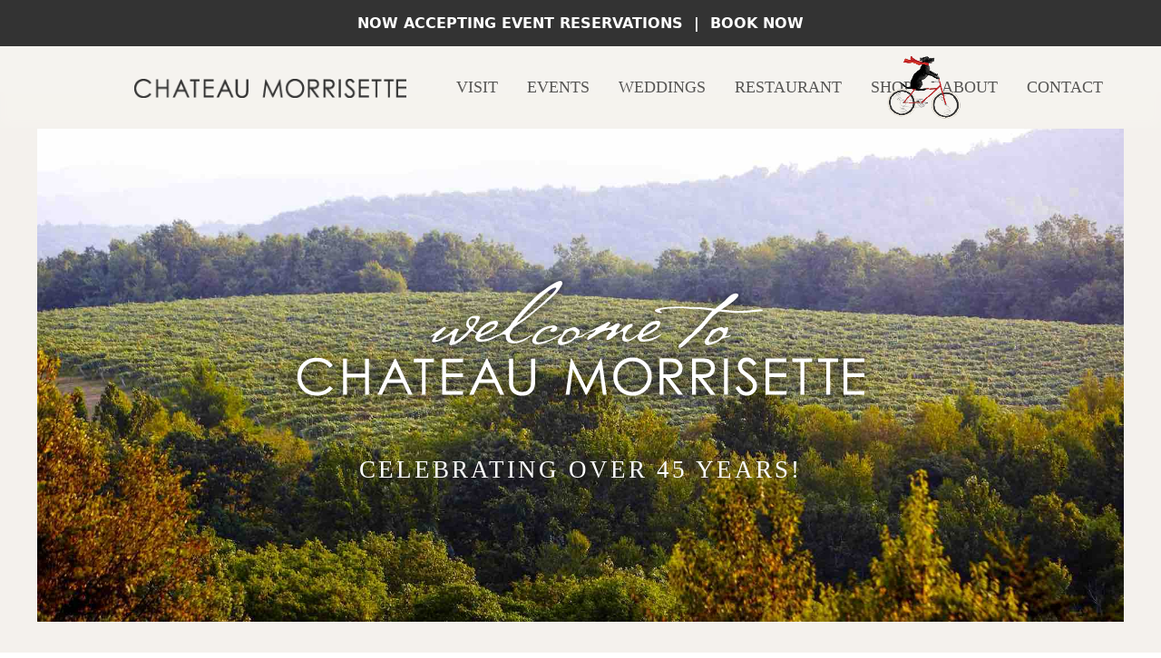

--- FILE ---
content_type: text/html
request_url: https://www.thedogs.com/?method=pages.showPage&PageID=F005D430-DE9A-3D7D-87F3-95B629F5D8D5&originalMarketingURL=Visit/Where-to-Stay
body_size: 6142
content:
<!doctype html>
<html lang="en-US">
<head>
<!-- Google tag (gtag.js) -->
<script async src="https://www.googletagmanager.com/gtag/js?id=G-RF8XKYBXYP"></script>
<script>
  window.dataLayer = window.dataLayer || [];
  function gtag(){dataLayer.push(arguments);}
  gtag('js', new Date());

  gtag('config', 'G-RF8XKYBXYP');
</script>
    <meta charset="utf-8">
    <meta name="viewport" content="width=device-width, initial-scale=1">
    <meta name="description" content="Chateau Morrisette is the premier Virginia Winery located along the Blue Ridge Parkway in Floyd Virginia.">
    <meta name="robots" content="follow, index"/>
    <meta name="Googlebot" content="follow, index"/>
    <meta name="AdsBot-Google" content="follow, index"/>
    <link rel="canonical" href="https://www.thedogs.com/"/>
    <title>Chateau Morrisette - Virginia Winery and Restaurant</title>
    <meta property="og:locale" content="en_US">
    <meta property="og:type" content="website">
    <meta property="og:title" content="Chateau Morrisette - Virginia Winery and Restaurant">
    <meta property="og:url" content="https://www.thedogs.com/">
    <meta property="og:image" content="https://www.thedogs.com/imgs/logos/Chateau-Morrisette-logo-poster.png">
    <meta property="og:description" content="Chateau Morrisette is the premier Virginia Winery located along the Blue Ridge Parkway in Floyd Virginia.">
    <script type="application/ld+json">{"@context":"https://schema.org","@graph":[{"@type":"Winery","@id":"https://www.thedogs.com/#winery","name":"Chateau Morrisette Winery","url":"https://www.thedogs.com/","logo":"https://www.thedogs.com/imgs/logos/Chateau-Morrisette-logo-text.png","description":"Chateau Morrisette is the premier Virginia Winery located along the Blue Ridge Parkway in Floyd Virginia.","address":{"@type":"PostalAddress","streetAddress":"291 Winery Road SW","addressLocality":"Floyd","postalCode":"24091","addressCountry":"US","addressRegion":"Virginia"},"publicAccess":true,"servesCuisine":true,"telephone":"+15405932865","email":"info@thedogs.com","image":"https://www.thedogs.com/imgs/logos/Chateau-Morrisette-logo-poster.png","sameAs":["https://www.wikidata.org/wiki/Q156362","https://www.wikidata.org/wiki/Q22715","https://www.wikidata.org/wiki/Q11707","https://www.facebook.com/chateaumorrisette/","https://www.instagram.com/ourdogblue/","mailto:info@thedogs.com"]},{"@type":"Winery","additionalType":"https://en.wikipedia.org/wiki/Digital_marketing","@id":"https://www.thedogs.com/#winery","name":"Chateau Morrisette Winery","url":"https://www.thedogs.com/","description":"Chateau Morrisette is the premier Virginia Winery located along the Blue Ridge Parkway in Floyd Virginia.","image":"https://www.thedogs.com/imgs/logos/Chateau-Morrisette-logo-poster.png","telephone":"+15405932865","email":"info@thedogs.com","address":{"@type":"PostalAddress","streetAddress":"291 Winery Road SW","addressLocality":"Floyd","postalCode":"24091","addressCountry":"US","addressRegion":"Virginia"},"priceRange":"$$","areaServed":[{"@type":"City","name":"Floyd","@id":"https://en.wikipedia.org/wiki/Floyd,_Virginia"},{"@type":"City","name":"Roanoke","@id":"https://en.wikipedia.org/wiki/Roanoke,_Virginia"},{"@type":"City","name":"Christiansburg","@id":"https://en.wikipedia.org/wiki/Christiansburg,_Virginia"},{"@type":"City","name":"Patrick Springs","@id":"https://en.wikipedia.org/wiki/Patrick_Springs,_Virginia"},{"@type":"City","name":"Woolwine","@id":"https://en.wikipedia.org/wiki/Woolwine,_Virginia"},{"@type":"City","name":"Blacksburg","@id":"https://en.wikipedia.org/wiki/Blacksburg,_Virginia"}],"sameAs":["https://www.facebook.com/chateaumorrisette/","https://www.instagram.com/ourdogblue/","mailto:info@thedogs.com"],"openingHoursSpecification":[{"@type":"OpeningHoursSpecification","dayOfWeek":["Monday","Tuesday","Wednesday","Thursday"],"opens":"11:00","closes":"17:00"},{"@type":"OpeningHoursSpecification","dayOfWeek":["Friday"],"opens":"11:00","closes":"18:00"},{"@type":"OpeningHoursSpecification","dayOfWeek":["Saturday"],"opens":"11:00","closes":"19:00"},{"@type":"OpeningHoursSpecification","dayOfWeek":["Sunday"],"opens":"12:00","closes":"17:00"}]},{"@type":"WebSite","@id":"https://www.thedogs.com/#website","url":"https://www.thedogs.com/","name":"Chateau Morrisette - Virginia Winery and Restaurant","publisher":{"@id":"https://www.thedogs.com/#organization"},"inLanguage":"en-US","description":"Chateau Morrisette is the premier Virginia Winery located along the Blue Ridge Parkway in Floyd Virginia.","image":"https://www.thedogs.com/imgs/yadkin-valley-marketing-logo.png"},{"@type":"WebPage","@id":"https://www.thedogs.com/#webpage","url":"https://www.thedogs.com/","name":"Chateau Morrisette - Virginia Winery and Restaurant","isPartOf":{"@id":"https://www.thedogs.com/#website"},"description":"Chateau Morrisette is the premier Virginia Winery located along the Blue Ridge Parkway in Floyd Virginia.","primaryImageOfPage":{"@id":"https://www.thedogs.com/imgs/Visit-Chateau-Morrisette.jpg"},"inLanguage":"en-US"}]}</script>
    <link href="pkgs/bootstrap-5.3.1-dist/css/bootstrap.min.css" rel="stylesheet">
    <link href="css/main.css" rel="stylesheet">
    <link rel="icon" href="imgs/logos/Chateau-Morrisette-favicon.png" type="image" sizes="180x180">
    <meta name="theme-color" content="#333333">
</head>
<body>

<div class="container-fluid" style="background-color: #333333;">
    <div class="py-2 pt-3" style="text-align: center; color: #ffffff; text-transform: uppercase;">
        <a href="contact" style="color: #ffffff; text-decoration: none;"><h6><b>Now Accepting Event Reservations &nbsp;|&nbsp; Book Now</b></h6></a>
    </div>
</div>

<div class="container-fluid px-0 sticky-top bg-glass" id="bg-glass">
    <div class="container-xxxl">
        <nav class="navbar navbar-expand-xl px-lg-4 py-1">
            <div class="container-fluid">
                <a class="navbar-brand mx-0 px-0" href="/"><img src="imgs/logos/dog-on-bike.png" class="img-fluid logo-animation" id="logo-dog"></a><a class="navbar-brand mx-0 px-0" href="/" id="logo-text"><img src="imgs/logos/Chateau-Morrisette-logo-text.png" class="img-fluid mx-lg-3"></a>
                <button class="navbar-toggler" type="button" data-bs-toggle="collapse" data-bs-target="#navbarsExample04" aria-controls="navbarsExample04" aria-expanded="false" aria-label="Toggle navigation">
                    <span class="navbar-toggler-icon"></span>
                </button>
                <div class="collapse navbar-collapse" id="navbarsExample04">
                    <hr class="d-block d-xl-none">
                    <ul class="navbar-nav ms-auto mb-2 mb-md-0">
                    <li class="nav-item px-2">
                        <a class="nav-link" href="visit">Visit</a>
                    </li>
                    <li class="nav-item px-2">
                        <a class="nav-link" aria-current="page" href="events">Events</a>
                    </li>
                    <li class="nav-item px-2">
                        <a class="nav-link" href="weddings">Weddings</a>
                    </li>
                    <li class="nav-item px-2">
                        <a class="nav-link" href="restaurant">Restaurant</a>
                    </li>
                    <li class="nav-item px-2">
                        <a class="nav-link" href="https://shop.thedogs.com" target="_blank">Shop</a>
                    </li>
                    <li class="nav-item px-2">
                        <a class="nav-link" href="about">About</a>
                    </li>
                    <li class="nav-item px-2">
                        <a class="nav-link" href="contact">Contact</a>
                    </li>
                    </ul>
                </div>
            </div>
        </nav>
    </div>
</div>


<div class="container-xxxl pb-md-4 pb-lg-0" style="background-color: #f4f1ed; color: #ffffff; margin-top: -40px;">
    <div class="row custom-xy-padding pb-md-0">
        <div class="px-0" style="background-image: url(imgs/The-Vineyard.jpeg); background-repeat: no-repeat; background-position: center; background-size: cover;">
            <div class="col-lg-12 py-1 py-lg-5 px-1 px-lg-5">
                <div class="my-5 py-5" style="text-align: center;">
                    <img src="imgs/logos/welcome-to-chateau-morrisette.png" alt="Welcome to Chateau Morrisette" class="img-fluid" style="margin-left: auto; margin-right: auto;">
                    <h4 class="mt-4" style="font-family: 'Baskerville', 'Times New Roman', Times, serif; font-size: 1.7em; text-transform: uppercase; letter-spacing: 3px; text-shadow: 0px 0px 8px #333333;">Celebrating over 45 years!</h4>
                </div>
            </div>
        </div>
    </div>
</div>

<div class="container-xxxl pt-4 pt-md-0" style="background-color: #f4f1ed; color: #ffffff;">
    <div class="row custom-xy-padding">
        <div class="px-0" style="background-image: url(imgs/Visit-Chateau-Morrisette.jpg); background-repeat: no-repeat; background-position: center; background-size: cover;">
            <div class="col-lg-7 col-xl-6 py-1 py-lg-5 py-1 px-lg-5" style="background-image: linear-gradient(to right, rgba(0,0,0,0.6) 60%, rgba(0,0,0,0));">
                <div class="my-5 my-lg-4 ms-4 me-5 pe-4">
                    <h3 class="heading">Visit Us</h3>
                    <hr style="border-top: 2px solid #ffffff; width: 40%; opacity: 1.0;">
                    <p class="paragraph-styling">Chateau Morrisette takes pride in our wide array of annual events. From Ladies Night and Music Bingo, to our famous Black Dog Concert series, there is always a fun and exciting array of activities each week. Most are family-friendly, and we always welcome and invite parents to bring your kids with you. Sidewalk chalk, bubbles, coloring and of course our big, friendly dogs are always here waiting for attention!</p>
                    <a href="visit" class="learn-more-link">Learn More</a>
                </div>
            </div>
        </div>
    </div>
</div>

<div class="container-xxxl px-lg-5"style="background-color: #f4f1ed;">
    <div class="row gx-lg-5 justify-content-center">
        <div class="col-md-6 pt-4 pb-md-4 pt-lg-0 pb-lg-5">
            <a href="https://shop.thedogs.com" target="_blank"><img src="imgs/2026/2026-January-Wine-Sale-web.jpeg" width="700" height="393" loading="lazy" class="img-fluid" alt="January Wine Sale 2026" style="border: 1px solid #333333;"></a>
        </div>
        <div class="col-md-6 pt-4 pb-4 pt-lg-0 pb-lg-5 my-auto">
            <a href="events/calendar-of-events"><img src="imgs/Live-Music-and-more-homepage.jpg" width="700" height="333" loading="lazy" class="img-fluid" alt="See upcoming events and live music at Chateau Morrisette"></a>
        </div>
    </div>
</div>

<div class="container-xxxl px-lg-5"style="background-color: #f4f1ed;">
    <div class="row gx-lg-5 justify-content-center">
        <div class="d-none d-md-block col-md-3 pt-4 pb-md-4 pt-lg-0 pb-lg-5 my-auto">
            <img src="imgs/logos/dog-on-bike.png" width="210" height="180" loading="lazy" class="img-fluid d-block mx-auto" alt="Chateau Morrisette dog">
        </div>
        <div class="d-block d-md-none col-md-6 pb-4 pt-lg-0 pb-lg-5 my-auto">
            <img src="imgs/Winery-and-Tasting-Room-hours-mobile.png" width="700" height="621" loading="lazy" class="img-fluid" alt="Winery and tasting room hours">
        </div>
        <div class="d-none d-md-block col-md-6 pt-4 pb-4 pt-lg-0 pb-lg-5 my-auto">
            <img src="imgs/Winery-and-Tasting-Room-hours.png" width="700" height="256" loading="lazy" class="img-fluid" alt="Winery and tasting room hours">
        </div>
        <div class="d-none d-md-block col-md-3 pt-4 pb-md-4 pt-lg-0 pb-lg-5 my-auto">
           <img src="imgs/Wine-grapes.png" width="300" height="300" loading="lazy" class="img-fluid d-block mx-auto" alt="Chateau Morrisette wine grapes">
        </div>
    </div>
</div>

<div class="container-xxxl pb-md-4 pb-lg-0">
    <div class="row" style="background-color: #246281; color: #ffffff;">
        <div class="col-lg-6 col-xl-8 px-0 my-auto">
            <img src="imgs/Chateau-Morrisette-Events-and-Weddings.jpg" alt="Chateau Morrisette Events and Weddings" width="1400" height="860" loading="lazy" class="img-fluid">
        </div>
        <div class="col-lg-6 col-xl-4 my-auto">
            <div class="mx-1 my-5 mx-lg-5">
                <h3 class="heading">Weddings</h3>
                <hr style="border-top: 2px solid #ffffff; width: 40%; opacity: 1.0;">
                <p class="paragraph-styling">For over forty years, Chateau Morrisette has partnered with brides and grooms from across the country to host their very special day. Nestled quietly in the Blue Ridge Mountains, Chateau Morrisette provides an elegant atmosphere of romance and celebration. Experience breathtaking vistas of the beautiful mountains and vineyards at one of Virginia's oldest and most prestigious wineries.</p>
                <a href="weddings" class="learn-more-link">Learn More</a>
            </div>
        </div>
    </div>
</div>

<div class="container-xxxl pb-md-4 pb-lg-0" style="background-color: #f4f1ed; color: #ffffff;">
    <div class="row custom-xy-padding">
        <div class="px-0" style="background-image: url(imgs/Chateau-Morrisette-our-wines.jpg); background-repeat: no-repeat; background-position: center; background-size: cover;">
            <div class="col-lg-7 col-xl-6 py-1 py-lg-5 px-1 px-lg-5" style="background-image: linear-gradient(to right, rgba(0,0,0,0.6) 60%, rgba(0,0,0,0));">
                <div class="my-5 my-lg-4 ms-4 me-5 pe-4">
                    <h3 class="heading">Our Wines</h3>
                    <hr style="border-top: 2px solid #ffffff; width: 40%; opacity: 1.0;">
                    <p class="paragraph-styling">We are very proud to have produced great and fantastic wines - now for over 45 years! As the oldest winery in Virginia, we have grown in quality and in the different styles of wine we produce. David Morrisette, our first winemaker, learned at a very young age, “don't make the wines you like, but the ones your customers like.” As you discover our wines, we produce beautifully-made, full-bodied reds like Cabernet Sauvignon and Archival XII, but also make off dry wines like Black Dog and sweet wines such as Sweet Mountain Laurel and Blackberry. Browse through our selection. We produce wines for every palate, and enjoy with those you love.</p>
                    <a href="https://shop.thedogs.com" target="_blank" class="learn-more-link">Shop Now</a>
                </div>
            </div>
        </div>
    </div>
</div>

<div class="container-xxxl pb-4">
    <div class="row" style="background-color: #1b3b32; color: #ffffff;">
        <div class="col-lg-6 col-xl-8 px-0 my-auto">
            <img src="imgs/chateau-morrisette-heritage-V2.jpeg" alt="Chateau Morrisette heritage" width="1200" height="744" loading="lazy" class="img-fluid">
        </div>
        <div class="col-lg-6 col-xl-4 my-auto">
            <div class="mx-1 my-5 mx-lg-5">
                <h3 class="heading">Heritage</h3>
                <hr style="border-top: 2px solid #ffffff; width: 40%; opacity: 1.0;">
                <p class="paragraph-styling">Chateau Morrisette is the result of a love affair between the Morrisette family and the beautiful, unspoiled mountains of southwest Virginia. Over a 20-year period the Morrisettes acquired approximately 1,000 acres of land in the rural Virginia mountains. In 1978, William, Nancy, and David Morrisette planted the first vines, and the vision of Chateau Morrisette became a small reality.</p>
                <a href="about" class="learn-more-link">Learn More</a>
            </div>
        </div>
    </div>
</div>

<div class="container-xl my-5">
    <div class="row" style="text-align: center;">
        <div class="col-lg-6 my-auto">
            <h2 class="above-footer-branding-heading">We are your<br><span style="font-size: 1.2em;">total wine destination.</span></h2>
        </div>
        <div class="col-lg-6 py-4 newsletter-text-area-styling border-styling">
            <div class="mx-1 mx-lg-5 px-1 px-xl-5">
                <p>Sign up for our newsletter!</p>
                <p>Keep up to date on our latest wine releases, events, and promotions.</p>
            </div>
        <div id="mc_embed_shell">
            <link href="//cdn-images.mailchimp.com/embedcode/classic-061523.css" rel="stylesheet" type="text/css">
        <style type="text/css">
              #mc_embed_signup{background:#fff; clear:left; font:16px Helvetica,Arial,sans-serif; width: 100%;}
              /* Add your own Mailchimp form style overrides in your site stylesheet or in this style block.
                 We recommend moving this block and the preceding CSS link to the HEAD of your HTML file. */
        </style>
        <div class="mx-auto" id="mc_embed_signup">
            <form action="https://thedogs.us6.list-manage.com/subscribe/post?u=834157bafb9f31c00bfee83d1&amp;id=cdcb137635&amp;f_id=00d6c2e1f0" method="post" id="mc-embedded-subscribe-form" name="mc-embedded-subscribe-form" class="validate" target="_blank">
            <div id="mc_embed_signup_scroll">
                <div class="mc-field-group text-center"><label for="mce-EMAIL"></label><input type="email" name="EMAIL" class="required email text-center" id="mce-EMAIL" required="" value="" placeholder="example@example.com"></div>
                <div hidden=""><input type="hidden" name="tags" value="6608"></div>
                <div id="mce-responses" class="clear">
                    <div class="response" id="mce-error-response" style="display: none;"></div>
                    <div class="response" id="mce-success-response" style="display: none;"></div>
                </div>
                <div aria-hidden="true" style="position: absolute; left: -5000px;"><input type="text" name="b_834157bafb9f31c00bfee83d1_cdcb137635" tabindex="-1" value=""></div>
                <div class="text-center clear mt-3 mt-md-2"><input type="submit" name="subscribe" id="mc-embedded-subscribe" class="button" value="Subscribe"></div>
            </div>
        </form>
        </div>
        <script type="text/javascript" src="//s3.amazonaws.com/downloads.mailchimp.com/js/mc-validate.js"></script><script type="text/javascript">(function($) {window.fnames = new Array(); window.ftypes = new Array();fnames[0]='EMAIL';ftypes[0]='email';fnames[1]='FNAME';ftypes[1]='text';fnames[2]='LNAME';ftypes[2]='text';fnames[3]='MMERGE3';ftypes[3]='text';fnames[4]='MMERGE4';ftypes[4]='text';fnames[5]='MMERGE5';ftypes[5]='date';fnames[6]='MMERGE6';ftypes[6]='phone';fnames[7]='MMERGE7';ftypes[7]='zip';fnames[8]='LOCATION';ftypes[8]='text';fnames[9]='MMERGE9';ftypes[9]='address';fnames[10]='MMERGE10';ftypes[10]='text';fnames[11]='MMERGE11';ftypes[11]='text';}(jQuery));var $mcj = jQuery.noConflict(true);</script>
        </div>
        </div>
    </div>
</div>

<div class="container-fluid gx-0">
    <footer class="pt-4">
        <div class="container-fluid" style="background-color: #f4f1ed;">
            <div class="container-xl py-5">
                <div class="row mx-lg-4">
                    <div class="col-6 col-md-3 col-lg-3 my-3">
                        <h5 class="footer-nav-styling-heading">Explore</h5>
                        <hr style="border-top: 2px solid #333333; width: 50%; margin-top: 0.7rem; margin-bottom: 0.7rem; opacity: 1.0;">
                        <ul class="nav flex-column footer-nav-styling">
                            <li class="nav-item mb-2"><a href="about" class="p-0 text-body-secondary">About</a></li>
                            <li class="nav-item mb-2"><a href="events" class="p-0 text-body-secondary">Events</a></li>
                            <li class="nav-item mb-2"><a href="restaurant" class="p-0 text-body-secondary">Restaurant</a></li>
                            <li class="nav-item mb-2"><a href="https://shop.thedogs.com" target="_blank" class="p-0 text-body-secondary">Shop</a></li>
                            <li class="nav-item mb-2"><a href="tasting-room" class="p-0 text-body-secondary">Tasting Room</a></li>
                            <li class="nav-item mb-2"><a href="visit" class="p-0 text-body-secondary">Visit Us</a></li>
                            <li class="nav-item mb-2"><a href="weddings" class="p-0 text-body-secondary">Weddings</a></li>
                        </ul>
                    </div>
                    <div class="col-6 col-md-5 col-lg-3 my-3">
                        <h5 class="footer-nav-styling-heading">More Info</h5>
                        <hr style="border-top: 2px solid #333333; width: 50%; margin-top: 0.7rem; margin-bottom: 0.7rem; opacity: 1.0;">
                        <ul class="nav flex-column footer-nav-styling">
                            <li class="nav-item mb-2"><a href="legal/privacy" class="p-0 text-body-secondary">Privacy Policy</a></li>
                            <li class="nav-item mb-2"><a href="private-events" class="p-0 text-body-secondary">Private Events &amp; Rentals</a></li>
                            <li class="nav-item mb-2"><a href="legal/returns-cancellations" class="p-0 text-body-secondary">Returns &amp; Cancellations</a></li>
                            <li class="nav-item mb-2"><a href="legal/terms" class="p-0 text-body-secondary">Terms of Use</a></li>
                            <li class="nav-item mb-2"><a href="trade/index" class="p-0 text-body-secondary">Trade &amp; Media</a></li>
                        </ul>
                    </div>
                    <div class="col-md-4 offset-lg-2 border-styling">
                        <div class="px-lg-4 mt-auto mb-auto footer-contact-area">
                            <a href="/"><img src="imgs/logos/Chateau-Morrisette-logo.png" alt="Chateau Morrisette logo" loading="lazy" class="my-3 img-fluid"></a>
                            <address>291 Winery Road SW<br>
                            Floyd, VA 24091 USA</address>
                            <div class="mb-1">
                                <a href="tel:+1-540-593-2865" style="text-decoration: none; color: #333333;">540-593-2865</a>
                            </div>
                            <div>
                                <a href="mailto:info@thedogs.com" style="text-decoration: none; color: #333333;">info@thedogs.com</a>
                            </div>
                            <ul class="list-unstyled d-flex mt-3">
                                <li><a class="link-body-emphasis" href="https://www.facebook.com/chateaumorrisette/" target="_blank"><img src="imgs/logos/social-media/f_logo_RGB-Black_1024.svg" alt="Facebook logo icon" loading="lazy" class="img-fluid" style="width: 32px; opacity: 0.5;"></a></li>
                                <li class="ms-3"><a class="link-body-emphasis" href="https://www.instagram.com/ourdogblue/" target="_blank"><img src="imgs/logos/social-media/Instagram_Glyph_Black.svg" alt="Instagram logo icon" loading="lazy" class="img-fluid" style="width: 32px; opacity: 0.5;"></a></li>
                            </ul>
                        </div>
                    </div>
                </div>
            </div>
        </div>
        <div class="container-xl">
            <div class="d-flex flex-column flex-sm-row justify-content-between pt-2 pb-0 mt-2 mx-4 footer-copyright-credits text-center text-md-start">
                <p>Copyright &copy; 2026 Chateau Morrisette. <span style="display: inline-block;">All rights reserved.</span></p>
                <div class="list-unstyled">
                    <p>Website design by <a href="https://www.yadkinvalleymarketing.com/" target="_blank" style="text-decoration: none; color: #333333;">Yadkin Valley Marketing</a>.</p>
                </div>
            </div>
        </div>
    </footer>
</div>

<script src="js/nav-shrink.js"></script>
<script src="pkgs/jQuery.3.7.1/jquery-3.7.1.min.js"></script>
<script>window.jQuery || document.write('<script src="pkgs/bootstrap-5.3.1-dist/js/bootstrap.min.js"><\/script>')</script>
<script src="pkgs/bootstrap-5.3.1-dist/js/bootstrap.min.js"></script>
</body>
</html>

--- FILE ---
content_type: text/css
request_url: https://www.thedogs.com/css/main.css
body_size: 1530
content:
@charset "UTF-8";
/* CSS Document */
.container-xxxl {
    --bs-gutter-x: 1.5rem;
    --bs-gutter-y: 0;
    width: 100%;
    padding-right: calc(var(--bs-gutter-x) * .5);
    padding-left: calc(var(--bs-gutter-x) * .5);
    max-width: 1920px;
    margin-left: auto;
    margin-right: auto;
}
.navbar-nav {
    font-family: 'Baskerville', 'Times New Roman', Times, serif;
    text-transform: uppercase;
    font-size: 1.15em;
}
.navbar-toggler {
    border: none;
}
#logo-dog {
    transition: ease-in-out .3s;
    max-width: 50px;
}
#logo-text {
    transition: ease-in-out .3s;
    max-width: 190px;
}
/* no transparent fallback; for Mozilla Firefox Browswer */
.bg-glass {
    background-color: rgba(244, 241, 237, 1)!important;;
  }
  /* if backdrop support: very transparent and blurred; for Safari and Chrome Browswers */
  @supports ((-webkit-backdrop-filter: blur(2em)) or (backdrop-filter: blur(2em))) {
    .bg-glass {
      background-color: rgba(244, 241, 237, .85)!important;;
      -webkit-backdrop-filter: blur(6px) saturate(160%) contrast(45%) brightness(140%);
      backdrop-filter: blur(6px) saturate(160%) contrast(45%) brightness(140%);
    }
  }

.logo-animation {
    position: relative;
    animation-name: dog-riding-bike;
    animation-timing-function: ease-in-out;
    animation-duration: 4s;
    animation-delay: 0s;
}
@keyframes dog-riding-bike {
    0%   {left:-76px;}
    46%  {left:200px; transform: rotateY(0deg);
        animation-timing-function: ease-in-out;}
    50%  {left:200px; transform: rotateY(180deg);
        animation-timing-function: ease-in-out;}
    87%   {left:0px; transform: rotateY(180deg) scale(1);
        animation-timing-function: ease-in-out;}
    95%   {left:0px; transform: rotateY(0deg) scale(1.2);
        animation-timing-function: ease-in-out;}
    100%   {left:0px; transform: scale(1);
        animation-timing-function: ease-in-out;}
}

.heading {
    font-family: 'Baskerville', 'Times New Roman', Times, serif;
    text-transform: uppercase;
    font-size: 2em;
    letter-spacing: 0.1rem;
}
.heading-title {
    font-family: 'Baskerville', 'Times New Roman', Times, serif;
    font-size: 3em;
}
.heading-3 {
    font-family: 'Baskerville', 'Times New Roman', Times, serif;
    font-size: 2em;
}
.paragraph-styling-small {
    font-family: 'Baskerville', 'Times New Roman', Times, serif;
    font-size: 1.25em;
    line-height: 1.5;
}
.paragraph-styling {
    font-family: 'Baskerville', 'Times New Roman', Times, serif;
    font-size: 1.35em;
    line-height: 1.4;
}
.paragraph-styling-V2 {
    font-family: 'Baskerville', 'Times New Roman', Times, serif;
    font-size: 1.25em;
    line-height: 1.5;
}
.paragraph-styling-V2 > .nav-link {
    color: #333333;
}
.paragraph-styling-V2 > .nav-link:hover {
    opacity: 0.7;
}
.special-event-month {
    font-family: 'Baskerville', 'Times New Roman', Times, serif;
    font-size: 1.5em;
    text-transform: uppercase;
}
.special-event-title {
    font-family: 'Baskerville', 'Times New Roman', Times, serif;
    font-size: 1.75em;
}
.special-event-date-time {
    text-transform: uppercase;
}
.special-event-modal-link {
    font-size: 1.25em;
    text-decoration: none;
    color: #333333;
    border-bottom: 2px solid #333333;
    padding-bottom: 6px;
}
.accordion-button {
    font-family: 'Baskerville', 'Times New Roman', Times, serif;
    font-size: 0.75em;
}
.learn-more-link {
    text-transform: uppercase;
    text-decoration: none;
    color: #ffffff;
    font-weight: bold;
    font-size: 1.15em;
    border-bottom: 2px solid #ffffff;
    padding-bottom: 6px;
}
.learn-more-link-2 {
    text-decoration: none;
    color: #333333;
    font-size: 1.15em;
    border-bottom: 2px solid #333333;
    padding-bottom: 6px;
}
.above-footer-branding-heading {
    font-family: 'Baskerville', 'Times New Roman', Times, serif;
    font-size: 2.5em;
}
.newsletter-text-area-styling {
    font-family: 'Baskerville', 'Times New Roman', Times, serif;
    font-size: 1.5em;
    line-height: 1.25;
}
#directionsTabs > a {
    font-family: 'Baskerville', 'Times New Roman', Times, serif;
    font-size: 1.25em;
    text-decoration: none;
    line-height: 1.3;
    color: #333333;
    opacity: 0.5;
}
#directionsTabs > a:hover {
    color: #333333;
    opacity: 0.9;
}
#directionsTabs > .active {
    color: #333333;
    opacity: 1;
}
.footer-nav-styling-heading {
    font-family: 'Baskerville', 'Times New Roman', Times, serif;
    font-size: 1.75em;
}
.footer-nav-styling > li > a {
    font-family: 'Baskerville', 'Times New Roman', Times, serif;
    font-size: 1.25em;
    line-height: 1;
    text-decoration: none;
}
.footer-contact-area {
    font-family: 'Baskerville', 'Times New Roman', Times, serif;
    font-size: 1.25em;
    line-height: 1.25;
    text-decoration: none;
}
.footer-copyright-credits {
    font-family: 'Baskerville', 'Times New Roman', Times, serif;
    font-size: 0.9em;
    opacity: 0.6;
}

/* Large devices (desktops, 991px and down) */
@media (max-width: 991px) {
    .calendar-of-events-hero-image {
        background-position: 60% 50%;
    }
    .calendar-of-events-hero-image > div {
        height: 100vh;
    }
}

/* Large devices (desktops, 992px and up) */
@media (min-width: 992px) {
    /* CUSTOM PADDING (I.E. P-5). CHANGE FROM 3 TO 1.7 */
    .custom-xy-padding {
        padding: calc(var(--bs-gutter-x) * 1.71);
    }
    .calendar-of-events-hero-image  {
        background-position: center;
    }
    .calendar-of-events-hero-image > div {
        height: 80vh;
    }
    .border-styling {
        border-left: 2px solid #333333;
    }
}

/* X-Large devices (desktops, 1200px and up) */
@media (min-width: 1200px) {

    .logo-animation {
        position: relative;
        animation-name: dog-riding-bike;
        animation-timing-function: ease-in-out;
        animation-duration: 9s;
        animation-delay: 0s;
    }
    @keyframes dog-riding-bike {
        0%   {left:-140px;}
        46%  {left:1200px; transform: rotateY(0deg);
            animation-timing-function: ease-in-out;}
        50%  {left:1200px; transform: rotateY(180deg);
            animation-timing-function: ease-in-out;}
        87%   {left:0px; transform: rotateY(180deg) scale(1);
            animation-timing-function: ease-in-out;}
        95%   {left:0px; transform: rotateY(0deg) scale(1.2);
            animation-timing-function: ease-in-out;}
        100%   {left:0px; transform: scale(1);
            animation-timing-function: ease-in-out;}
    }
    
    #logo-dog {
        transition: ease-in .3s;
        max-width: 84px;
    }
    #logo-text {
        transition: ease-in-out .3s;
        max-width: 300px;
    }
    .border-styling-right {
        border-right: 2px solid #333333;
    }
}

--- FILE ---
content_type: text/javascript
request_url: https://www.thedogs.com/js/nav-shrink.js
body_size: 346
content:
  // When the user scrolls down 50px from the top of the document, resize the navbar's padding and the logo's maxWidth size
  window.onscroll = function() {scrollFunction()};
  
  function scrollFunction() {
    if (document.documentElement.clientWidth > 990) {
      if (document.body.scrollTop > 60 || document.documentElement.scrollTop > 60) {
        document.getElementById("logo-dog").style.maxWidth = "50px";
        document.getElementById("logo-text").style.maxWidth = "250px";
      } else {
        document.getElementById("logo-dog").style.maxWidth = "84px";
        document.getElementById("logo-text").style.maxWidth = "300px";
      }
    }
  // When the user scrolls down 50px from the top of the document, add 1px border to bottom of navbar
    if (document.documentElement.clientWidth > 300) {
      if (document.body.scrollTop > 60 || document.documentElement.scrollTop > 60) {
        document.getElementById("bg-glass").style.borderBottom = "1px solid #000000CC";
      } else {
        document.getElementById("bg-glass").style.borderBottom = "0px solid #000000";
      }
    }
  }